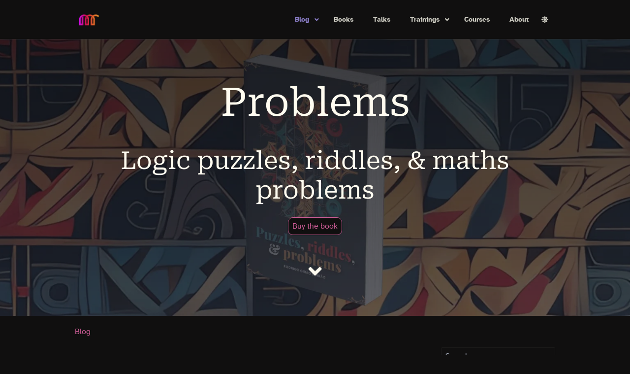

--- FILE ---
content_type: text/html; charset=utf-8
request_url: https://mathspp.com/blog/problems/tag:hypothesis
body_size: 5864
content:
<!DOCTYPE html>
<html lang="en">
<head>
<script>
  (function () {
    const savedTheme = localStorage.getItem("theme");
    const systemPreference = window.matchMedia("(prefers-color-scheme: dark)").matches ? "dark" : "light";
    document.documentElement.setAttribute("data-theme", savedTheme || systemPreference);
  })();
</script>

    <meta charset="utf-8" />
    <title>Problems | mathspp</title>

    <meta http-equiv="X-UA-Compatible" content="IE=edge">
    <meta name="viewport" content="width=device-width, initial-scale=1">
        <meta name="generator" content="GravCMS" />
    <meta name="description" content="A collection of interesting problems and riddles, with a new problem being published every fortnight." />
    <meta name="author" content="Rodrigo Girão Serrão" />
    <meta name="title" content="mathspp – take your Python 🐍 to the next level 🚀" />
    <meta property="og:image" content="https://mathspp.com/blog/problems/hero.webp" />
    <meta name="twitter:image" content="https://mathspp.com/blog/problems/hero.webp" />
    <meta name="twitter:card" property="twitter:card" content="summary_large_image" />
    <meta name="twitter:title" property="twitter:title" content="Problems" />
    <meta name="twitter:description" property="twitter:description" content="Problems
Logic puzzles, riddles, &amp; maths problems
Buy the book" />
    <meta name="twitter:site" property="twitter:site" content="@mathsppblog" />
    <meta property="og:title" content="Problems" />
    <meta property="og:description" content="Problems
Logic puzzles, riddles, &amp; maths problems
Buy the book" />
    <meta property="og:type" content="article" />
    <meta property="og:locale" content="en_EN" />
    <meta property="og:url" content="https://mathspp.com/blog/problems/tag:hypothesis" />

    <link rel="icon" type="image/png" href="/user/themes/myquark/images/favicon.png" />
    <link rel="canonical" href="https://mathspp.com/blog/problems" />

                                         


                            
        
    <link href="/user/themes/myquark/css/all.min.css" type="text/css" rel="stylesheet">
<link href="/user/plugins/markdown-notices/assets/notices.css" type="text/css" rel="stylesheet">
<link href="/user/plugins/breadcrumbs/css/breadcrumbs.css" type="text/css" rel="stylesheet">
<link href="/user/plugins/external_links/assets/css/external_links.css" type="text/css" rel="stylesheet">
<link href="/user/plugins/form/assets/form-styles.css" type="text/css" rel="stylesheet">
<link href="/user/plugins/mathjax/assets/css/mathjax.css" type="text/css" rel="stylesheet">
<link href="/user/plugins/page-toc/assets/page-toc-anchors.css" type="text/css" rel="stylesheet">
<link href="/user/plugins/simplesearch/css/simplesearch.css" type="text/css" rel="stylesheet">
<link href="/user/plugins/highlight/css/flexoki.css" type="text/css" rel="stylesheet">
<link href="/user/plugins/pagination/css/pagination.css" type="text/css" rel="stylesheet">
<link href="/user/plugins/login/css/login.css" type="text/css" rel="stylesheet">
<link href="/user/themes/quark/css/bricklayer.css" type="text/css" rel="stylesheet">
<link href="/user/themes/quark/css-compiled/spectre.min.css" type="text/css" rel="stylesheet">
<link href="/user/themes/quark/css-compiled/theme.min.css" type="text/css" rel="stylesheet">
<link href="/user/themes/myquark/css/custom.css" type="text/css" rel="stylesheet">

    <script src="/system/assets/jquery/jquery-2.x.min.js"></script>
<script src="/user/plugins/mathjax/assets/js/mathjax.js"></script>
<script src="https://cdnjs.cloudflare.com/ajax/libs/mathjax/2.7.0/MathJax.js?config=TeX-AMS-MML_HTMLorMML"></script>
<script src="/user/plugins/highlight/js/highlight.pack.js"></script>
<script src="/user/themes/myquark/js/theme_switcher.js"></script>
<script src="/user/themes/quark/js/bricklayer.min.js"></script>
<script src="/user/themes/quark/js/scopedQuerySelectorShim.min.js"></script>
<script>
hljs.highlightAll();
</script>


<!-- plausible.io analytics. -->
<!-- Currently proxing the script: https://plausible.io/docs/proxy/introduction -->
<script defer data-api="/api/event" data-domain="mathspp.com" src="/js/plausible_script.js"></script>
<script>window.plausible = window.plausible || function() { (window.plausible.q = window.plausible.q || []).push(arguments) }</script>

</head>
<body id="top" class=" header-fixed header-animated sticky-footer">
    <div id="page-wrapper">
            <section id="header" class="section">
            <section class="container grid-lg">
                <nav class="navbar">
                    <section class="navbar-section logo">
                        <a href="/" class="navbar-brand mr-10">
    <img src="/user/themes/myquark/images/logo/logo.png" alt="mathspp" />
</a>                    </section>

                    <section class="navbar-section desktop-menu">

                        <nav class="dropmenu animated">
                                                    
<ul >
                <li>
      <a href="/blog" class="active">
        Blog
      </a>
            <ul>
                    <li>
      <a href="/blog/pydonts" class="">
        Pydon'ts
      </a>
          </li>
          <li>
      <a href="/blog/problems" class="active">
        Problems
      </a>
          </li>
          <li>
      <a href="/blog/til" class="">
        TIL
      </a>
          </li>
          <li>
      <a href="/blog/twitter-threads" class="">
        Twitter threads
      </a>
          </li>
  
      </ul>
          </li>
          <li>
      <a href="/books" class="">
        Books
      </a>
          </li>
          <li>
      <a href="/talks" class="">
        Talks
      </a>
          </li>
          <li>
      <a href="/trainings" class="">
        Trainings
      </a>
            <ul>
                    <li>
      <a href="/trainings/advanced-iteration" class="">
        Advanced iteration
      </a>
          </li>
          <li>
      <a href="/trainings/python-for-scripting-and-automation" class="">
        Python for scripting and automation
      </a>
          </li>
          <li>
      <a href="/trainings/rust-for-python-developers" class="">
        Rust for Python developers
      </a>
          </li>
  
      </ul>
          </li>
          <li>
      <a href="/courses" class="">
        Courses
      </a>
          </li>
          <li>
      <a href="/about" class="">
        About
      </a>
          </li>
  
</ul>
                                                </nav>

                        <button id="theme-toggle" aria-label="Toggle theme">
                            <i id="theme-icon" class="fas fa-moon"></i>
                        </button>

                        
                    </section>
                </nav>
            </section>
        </section>
        <div class="mobile-menu">
            <div class="button_container" id="toggle">
                <span class="top"></span>
                <span class="middle"></span>
                <span class="bottom"></span>
            </div>
        </div>
    
        <section id="blog-hero" class="section modular-hero hero text-light overlay-dark-gradient " style="background-image: url('/user/pages/02.blog/03.problems/hero.webp');">
    <div class="image-overlay"></div>
    <section class="container grid-lg" style="text-align: center">
        <h1 id="problems">Problems<a href="#problems" class="toc-anchor after" data-anchor-icon="#" aria-label="Anchor"></a></h1>
<h2 id="logic-puzzles-riddles-maths-problems">Logic puzzles, riddles, &amp; maths problems<a href="#logic-puzzles-riddles-maths-problems" class="toc-anchor after" data-anchor-icon="#" aria-label="Anchor"></a></h2>
<p><a href="/problems" class="btn">Buy the book</a></p>
    </section>
    <i id="to-start" class="pulse fa fa-angle-down"></i>
</section>

        <section id="start">
            <section id="body-wrapper" class="section blog-listing">
        <section class="container grid-lg">

                    
<div id="breadcrumbs" itemscope itemtype="http://schema.org/BreadcrumbList">
            <span itemprop="itemListElement" itemscope itemtype="http://schema.org/ListItem">
                                    <a itemscope itemtype="http://schema.org/Thing" itemprop="item" href="/blog" itemid="/blog">
                    <span itemprop="name">Blog</span>
                </a>
                            <meta itemprop="position" content="1" />
    </span>
    </div>
        
        
<div class="columns">
    <div id="item" class="column col-9 col-md-12 extra-spacing">
        
                <div class="bricklayer">
                                </div>

                                    <div id="listing-footer">
                        
                    </div>
                
                </div>
        <div id="sidebar" class="column col-3 col-md-12">
                        
<div class="sidebar-content">
    <div class="search-wrapper">
    <form name="search" data-simplesearch-form>
        <input
            name="searchfield"
            class="search-input"
            aria-label="search"
            type="text"
             data-min="3"             required
            placeholder="Search …"
            value=""
            data-search-invalid="Please add at least 3 characters"
            data-search-separator=":"
            data-search-input="/search/query"
        />
            </form>
</div>
</div>
<div class="sidebar-content">
	<h4>Random Article</h4>
	<a class="button" href="/random"><i class="fa fa-retweet"></i> I'm Feeling Lucky!</a>
</div>


<div class="sidebar-content">
    <h4>Stay in the loop</h4>
    <a class="btn" href="https://mathspp.com/subscribe">Subscribe the newsletter</a>
</div>

<div class="sidebar-content syndicate">
    <h4>Feeds</h4>
    <a class="btn" href="/blog/problems.atom"><i class="fa fa-rss-square"></i> Atom 1.0</a>
    <a class="btn" href="/blog/problems.rss"><i class="fa fa-rss-square"></i> RSS</a>
    <a class="btn" href="/blog/problems.json"><i class="fa fa-rss-square"></i> JSON</a></div>



<div class="sidebar-content">
    <h4>Popular Tags</h4>
    
<span class="tags">
                    <a class="label label-rounded label-secondary" href="/blog/tags/programming">programming | 313</a>
                    <a class="label label-rounded label-secondary" href="/blog/tags/python">python | 306</a>
                    <a class="label label-rounded label-secondary" href="/blog/tags/mathematics">mathematics | 125</a>
                    <a class="label label-rounded label-secondary" href="/blog/tags/logic">logic | 34</a>
                    <a class="label label-rounded label-secondary" href="/blog/tags/productivity">productivity | 31</a>
                    <a class="label label-rounded label-secondary" href="/blog/tags/algorithms">algorithms | 27</a>
                    <a class="label label-rounded label-secondary" href="/blog/tags/combinatorics">combinatorics | 22</a>
                    <a class="label label-rounded label-secondary" href="/blog/tags/geometry">geometry | 18</a>
                    <a class="label label-rounded label-secondary" href="/blog/tags/visualisation">visualisation | 18</a>
                    <a class="label label-rounded label-secondary" href="/blog/tags/apl">apl | 16</a>
                    <a class="label label-rounded label-secondary" href="/blog/tags/interpreters">interpreters | 16</a>
                    <a class="label label-rounded label-secondary" href="/blog/tags/pygame">pygame | 14</a>
                    <a class="label label-rounded label-secondary" href="/blog/tags/dunder-methods">dunder methods | 14</a>
                    <a class="label label-rounded label-secondary" href="/blog/tags/modules">modules | 13</a>
                    <a class="label label-rounded label-secondary" href="/blog/tags/slice-of-life">slice of life | 13</a>
                    <a class="label label-rounded label-secondary" href="/blog/tags/recursion">recursion | 12</a>
                    <a class="label label-rounded label-secondary" href="/blog/tags/compilers">compilers | 11</a>
                    <a class="label label-rounded label-secondary" href="/blog/tags/machine-learning">machine learning | 11</a>
                    <a class="label label-rounded label-secondary" href="/blog/tags/bpci">bpci | 10</a>
                    <a class="label label-rounded label-secondary" href="/blog/tags/opinion">opinion | 10</a>
                    <a class="label label-rounded label-secondary" href="/blog/tags/git">git | 9</a>
                    <a class="label label-rounded label-secondary" href="/blog/tags/arithmetic">arithmetic | 9</a>
                    <a class="label label-rounded label-secondary" href="/blog/tags/binary">binary | 9</a>
                    <a class="label label-rounded label-secondary" href="/blog/tags/code-review">code review | 9</a>
                    <a class="label label-rounded label-secondary" href="/blog/tags/scripting">scripting | 9</a>
    </span>
</div>
<br />
<div class="sidebar-content">
    <details>
    <summary>Remaining Tags</summary>
        
<span class="tags">
                    <a class="label label-rounded label-secondary" href="/blog/tags/graphs">graphs</a>
                    <a class="label label-rounded label-secondary" href="/blog/tags/game">game</a>
                    <a class="label label-rounded label-secondary" href="/blog/tags/uv">uv</a>
                    <a class="label label-rounded label-secondary" href="/blog/tags/number-theory">number theory</a>
                    <a class="label label-rounded label-secondary" href="/blog/tags/invariants">invariants</a>
                    <a class="label label-rounded label-secondary" href="/blog/tags/modular-arithmetic">modular arithmetic</a>
                    <a class="label label-rounded label-secondary" href="/blog/tags/numpy">numpy</a>
                    <a class="label label-rounded label-secondary" href="/blog/tags/vscode">vscode</a>
                    <a class="label label-rounded label-secondary" href="/blog/tags/regex">regex</a>
                    <a class="label label-rounded label-secondary" href="/blog/tags/nnfwp">nnfwp</a>
                    <a class="label label-rounded label-secondary" href="/blog/tags/fractals">fractals</a>
                    <a class="label label-rounded label-secondary" href="/blog/tags/oop">oop</a>
                    <a class="label label-rounded label-secondary" href="/blog/tags/chess">chess</a>
                    <a class="label label-rounded label-secondary" href="/blog/tags/induction">induction</a>
                    <a class="label label-rounded label-secondary" href="/blog/tags/optimisation">optimisation</a>
                    <a class="label label-rounded label-secondary" href="/blog/tags/generators">generators</a>
                    <a class="label label-rounded label-secondary" href="/blog/tags/game-theory">game theory</a>
                    <a class="label label-rounded label-secondary" href="/blog/tags/pytest">pytest</a>
                    <a class="label label-rounded label-secondary" href="/blog/tags/probability">probability</a>
                    <a class="label label-rounded label-secondary" href="/blog/tags/textual">textual</a>
                    <a class="label label-rounded label-secondary" href="/blog/tags/json">json</a>
                    <a class="label label-rounded label-secondary" href="/blog/tags/fp">fp</a>
                    <a class="label label-rounded label-secondary" href="/blog/tags/sequences">sequences</a>
                    <a class="label label-rounded label-secondary" href="/blog/tags/networking">networking</a>
                    <a class="label label-rounded label-secondary" href="/blog/tags/llm">llm</a>
                    <a class="label label-rounded label-secondary" href="/blog/tags/lsbasi-apl">lsbasi-apl</a>
                    <a class="label label-rounded label-secondary" href="/blog/tags/parsers">parsers</a>
                    <a class="label label-rounded label-secondary" href="/blog/tags/simulation">simulation</a>
                    <a class="label label-rounded label-secondary" href="/blog/tags/conferences">conferences</a>
                    <a class="label label-rounded label-secondary" href="/blog/tags/testing">testing</a>
                    <a class="label label-rounded label-secondary" href="/blog/tags/primes">primes</a>
                    <a class="label label-rounded label-secondary" href="/blog/tags/pigeonhole-principle">pigeonhole principle</a>
                    <a class="label label-rounded label-secondary" href="/blog/tags/javascript">javascript</a>
                    <a class="label label-rounded label-secondary" href="/blog/tags/pandas">pandas</a>
                    <a class="label label-rounded label-secondary" href="/blog/tags/repl">repl</a>
                    <a class="label label-rounded label-secondary" href="/blog/tags/image-processing">image processing</a>
                    <a class="label label-rounded label-secondary" href="/blog/tags/quiz">quiz</a>
                    <a class="label label-rounded label-secondary" href="/blog/tags/rust">rust</a>
                    <a class="label label-rounded label-secondary" href="/blog/tags/concurrency">concurrency</a>
                    <a class="label label-rounded label-secondary" href="/blog/tags/open-source">open source</a>
                    <a class="label label-rounded label-secondary" href="/blog/tags/metaprogramming">metaprogramming</a>
                    <a class="label label-rounded label-secondary" href="/blog/tags/typing">typing</a>
                    <a class="label label-rounded label-secondary" href="/blog/tags/web-development">web development</a>
                    <a class="label label-rounded label-secondary" href="/blog/tags/automatons">automatons</a>
                    <a class="label label-rounded label-secondary" href="/blog/tags/computation-theory">computation theory</a>
                    <a class="label label-rounded label-secondary" href="/blog/tags/haskell">haskell</a>
                    <a class="label label-rounded label-secondary" href="/blog/tags/github">github</a>
                    <a class="label label-rounded label-secondary" href="/blog/tags/floats">floats</a>
                    <a class="label label-rounded label-secondary" href="/blog/tags/data-structures">data structures</a>
                    <a class="label label-rounded label-secondary" href="/blog/tags/numerical-analysis">numerical analysis</a>
                    <a class="label label-rounded label-secondary" href="/blog/tags/polars">polars</a>
                    <a class="label label-rounded label-secondary" href="/blog/tags/matlab">matlab</a>
                    <a class="label label-rounded label-secondary" href="/blog/tags/polynomials">polynomials</a>
                    <a class="label label-rounded label-secondary" href="/blog/tags/random-walks">random walks</a>
                    <a class="label label-rounded label-secondary" href="/blog/tags/rationals">rationals</a>
                    <a class="label label-rounded label-secondary" href="/blog/tags/streamlit">streamlit</a>
                    <a class="label label-rounded label-secondary" href="/blog/tags/grammars">grammars</a>
                    <a class="label label-rounded label-secondary" href="/blog/tags/data-science">data science</a>
                    <a class="label label-rounded label-secondary" href="/blog/tags/pyscript">pyscript</a>
                    <a class="label label-rounded label-secondary" href="/blog/tags/group-theory">group theory</a>
                    <a class="label label-rounded label-secondary" href="/blog/tags/scroll-art">scroll art</a>
                    <a class="label label-rounded label-secondary" href="/blog/tags/diophantine-equations">diophantine equations</a>
                    <a class="label label-rounded label-secondary" href="/blog/tags/origami">origami</a>
                    <a class="label label-rounded label-secondary" href="/blog/tags/topology">topology</a>
                    <a class="label label-rounded label-secondary" href="/blog/tags/flask">flask</a>
                    <a class="label label-rounded label-secondary" href="/blog/tags/hypothesis">hypothesis</a>
                    <a class="label label-rounded label-secondary" href="/blog/tags/set-theory">set theory</a>
                    <a class="label label-rounded label-secondary" href="/blog/tags/artificial-intelligence">artificial intelligence</a>
                    <a class="label label-rounded label-secondary" href="/blog/tags/brainfuck">brainfuck</a>
                    <a class="label label-rounded label-secondary" href="/blog/tags/statistics">statistics</a>
                    <a class="label label-rounded label-secondary" href="/blog/tags/shell">shell</a>
                    <a class="label label-rounded label-secondary" href="/blog/tags/matplotlib">matplotlib</a>
    </span>
    </details>
</div>

<div class="sidebar-content">
    <h4>Archives</h4>
	<ul class="archives">

    <li>
    	<a href="/blog/problems/archives_month:nov_2025">
                <span class="label label-rounded label-primary">6</span>
                  <span class="archive_date">November 2025 </span>
        </a>
    </li>
    <li>
    	<a href="/blog/problems/archives_month:oct_2025">
                <span class="label label-rounded label-primary">3</span>
                  <span class="archive_date">October 2025 </span>
        </a>
    </li>
    <li>
    	<a href="/blog/problems/archives_month:sep_2025">
                <span class="label label-rounded label-primary">4</span>
                  <span class="archive_date">September 2025 </span>
        </a>
    </li>
    <li>
    	<a href="/blog/problems/archives_month:aug_2025">
                <span class="label label-rounded label-primary">5</span>
                  <span class="archive_date">August 2025 </span>
        </a>
    </li>
    <li>
    	<a href="/blog/problems/archives_month:jul_2025">
                <span class="label label-rounded label-primary">6</span>
                  <span class="archive_date">July 2025 </span>
        </a>
    </li>
    <li>
    	<a href="/blog/problems/archives_month:jun_2025">
                <span class="label label-rounded label-primary">2</span>
                  <span class="archive_date">June 2025 </span>
        </a>
    </li>
    <li>
    	<a href="/blog/problems/archives_month:may_2025">
                <span class="label label-rounded label-primary">8</span>
                  <span class="archive_date">May 2025 </span>
        </a>
    </li>
    <li>
    	<a href="/blog/problems/archives_month:apr_2025">
                <span class="label label-rounded label-primary">1</span>
                  <span class="archive_date">April 2025 </span>
        </a>
    </li>
    <li>
    	<a href="/blog/problems/archives_month:mar_2025">
                <span class="label label-rounded label-primary">3</span>
                  <span class="archive_date">March 2025 </span>
        </a>
    </li>
    <li>
    	<a href="/blog/problems/archives_month:feb_2025">
                <span class="label label-rounded label-primary">8</span>
                  <span class="archive_date">February 2025 </span>
        </a>
    </li>
    <li>
    	<a href="/blog/problems/archives_month:jan_2025">
                <span class="label label-rounded label-primary">12</span>
                  <span class="archive_date">January 2025 </span>
        </a>
    </li>
    <li>
    	<a href="/blog/problems/archives_month:dec_2024">
                <span class="label label-rounded label-primary">3</span>
                  <span class="archive_date">December 2024 </span>
        </a>
    </li>
</ul>
</div>
                </div>
    </div>

        </section>
    </section>
    <script>
        //Bricklayer
        var bricklayer = new Bricklayer(document.querySelector('.bricklayer'))
    </script>
        </section>

    </div>

            <section id="footer" class="section bg-gray" style="padding:11px;">

    <div id="random-sentences" style="text-align:center; margin-bottom:-16px">
    <!-- https://learn.getgrav.org/16/cookbook/twig-recipes#picking-a-random-item-from-a-translated-array -->
                <p style="font-size:90%"> <a class='external-link no-image' rel='nofollow noopener noreferrer' target='_blank' href='https://wolframalpha.com'>WolframAlpha</a> helped me <i>a lot</i> when studying for Calculus... </p>
</div>
    <div class="langswitcher" style="text-align:center">
        <p>
                </p>
    </div>

    <div>
        <!-- Footer with Font Awesome icons. -->
        <div class="social-icon-container">
            <a target="_blank" href="https://youtube.com/@mathsppblog" title="Subscribe to the YouTube channel"><i class="social-icon fab fa-youtube" alt="YouTube"></i></a>
        </div>
        <div class="social-icon-container">
            <a target="_blank" href="https://mathspp.com/insider" title="Subscribe to the weekly mathspp insider 🐍🚀 newsletter"><i class="social-icon fas fa-rocket" alt="mathspp insider"></i></a>
        </div>
        <div class="social-icon-container">
            <a target="_blank" href="https://mathspp.com/drops" title="Get a daily drop of Python knowledge 🐍💧"><i class="social-icon fas fa-tint" alt="Python drops"></i></a>
        </div>
        <div class="social-icon-container">
            <a target="_blank" href="https://bsky.app/profile/mathspp.com" title="Follow @mathspp.com on BlueSky"><i class="social-icon fas fa-cloud" alt="BlueSky"></i></a>
        </div>
        <div class="social-icon-container">
            <a target="_blank" href="https://x.com/mathsppblog" title="Follow @mathsppblog on X/Twitter"><i class="social-icon fab fa-twitter" alt="X/Twitter"></i></a>
        </div>
        <div class="social-icon-container">
            <a target="_blank" href="https://linkedin.com/in/rodrigo-girão-serrão" title="Follow me on LinkedIn"><i class="social-icon fab fa-linkedin" alt="X/Twitter"></i></a>
        </div>
        <div class="social-icon-container">
            <a target="_blank" href="https://mathspp.com/contact-me" title="Email me"><i class="social-icon fas fa-at" alt="Email"></i></a>
        </div>
    </div>
</section>
    
        <div class="mobile-container">
        <div class="overlay" id="overlay">
            <div class="mobile-logo">
                <a href="/" class="navbar-brand mr-10">
  <img src="/user/themes/myquark/images/logo/logo_mobile.png" alt="mathspp" />
</a>            </div>
            <nav class="overlay-menu">
                
<ul class="tree">
                <li>
      <a href="/blog" class="active">
        Blog
      </a>
            <ul>
                    <li>
      <a href="/blog/pydonts" class="">
        Pydon'ts
      </a>
          </li>
          <li>
      <a href="/blog/problems" class="active">
        Problems
      </a>
          </li>
          <li>
      <a href="/blog/til" class="">
        TIL
      </a>
          </li>
          <li>
      <a href="/blog/twitter-threads" class="">
        Twitter threads
      </a>
          </li>
  
      </ul>
          </li>
          <li>
      <a href="/books" class="">
        Books
      </a>
          </li>
          <li>
      <a href="/talks" class="">
        Talks
      </a>
          </li>
          <li>
      <a href="/trainings" class="">
        Trainings
      </a>
            <ul>
                    <li>
      <a href="/trainings/advanced-iteration" class="">
        Advanced iteration
      </a>
          </li>
          <li>
      <a href="/trainings/python-for-scripting-and-automation" class="">
        Python for scripting and automation
      </a>
          </li>
          <li>
      <a href="/trainings/rust-for-python-developers" class="">
        Rust for Python developers
      </a>
          </li>
  
      </ul>
          </li>
          <li>
      <a href="/courses" class="">
        Courses
      </a>
          </li>
          <li>
      <a href="/about" class="">
        About
      </a>
          </li>
  
</ul>
            </nav>
            <button id="mobile-theme-toggle" aria-label="Toggle theme">
                Switch theme <i id="mobile-theme-icon" class="fas fa-moon"></i>
            </button>
        </div>
    </div>
    
    <script src="/user/plugins/page-toc/assets/page-toc-anchors.js" defer="defer"></script>
<script src="/user/plugins/simplesearch/js/simplesearch.js"></script>
<script src="/user/themes/quark/js/jquery.treemenu.js"></script>
<script src="/user/themes/quark/js/site.js"></script>


</body>
</html>


--- FILE ---
content_type: text/css
request_url: https://mathspp.com/user/themes/quark/css/bricklayer.css
body_size: 972
content:
.bricklayer {
    display: -webkit-box;
    display: -webkit-flex;
    display: -ms-flexbox;
    display: flex;
    -webkit-box-align: start;
    -webkit-align-items: flex-start;
    -ms-flex-align: start;
    align-items: flex-start;
    -webkit-box-pack: center;
    -webkit-justify-content: center;
    -ms-flex-pack: center;
    justify-content: center;
    -webkit-flex-wrap: wrap;
    -ms-flex-wrap: wrap;
    flex-wrap: wrap;
}

.bricklayer-column-sizer {
    width: 100%;
    display: none;
}

@media screen and (min-width: 640px) {
    .bricklayer-column-sizer {
        width: 100%;
    }
}

@media screen and (min-width: 980px) {
    .bricklayer-column-sizer {
        width: 50%;
    }
}

/*@media screen and (min-width: 1200px) {*/
    /*.bricklayer-column-sizer {*/
        /*width: 33.33333%;*/
    /*}*/
/*}*/

.bricklayer-column {
    -webkit-box-flex: 1;
    -webkit-flex: 1;
    -ms-flex: 1;
    flex: 1;
    padding-left: 5px;
    padding-right: 5px;
}

--- FILE ---
content_type: text/css
request_url: https://mathspp.com/user/themes/myquark/css/custom.css
body_size: 22444
content:
:root {
    /* Flexoki colours https://stephango.com/flexoki */
    --flexoki-white: #FFFCF0;
    --flexoki-black: #100F0F;
    --bg: var(--flexoki-white);
    --bg-2: #F2F0E5;
    --ui: #E6E4D9;
    --ui-2: #DAD8CE;
    --ui-3: #CECDC3;
    --tx-3: #B7B5AC;
    --tx-2: #6F6E69;
    --tx: var(--flexoki-black);
    --re-2: #D14D41;
    --or-2: #DA702C;
    --ye-2: #D0A215;
    --gr-2: #879A39;
    --cy-2: #3AA99F;
    --bl-2: #4385BE;
    --pu-2: #8B7EC8;
    --ma-2: #CE5D97;
    --re: #AF3029;
    --or: #BC5215;
    --ye: #AD8301;
    --gr: #66800B;
    --cy: #24837B;
    --bl: #205EA6;
    --pu: #5E409D;
    --ma: #A02F6F;
    --accent: var(--ma);
    --accent-2: var(--pu);
}

[data-theme="dark"] {
    /* Flexoki colours https://stephango.com/flexoki */
    --bg: #100F0F;
    --bg-2: #1C1B1A;
    --ui: #282726;
    --ui-2: #343331;
    --ui-3: #403E3C;
    --tx-3: #575653;
    --tx-2: #878580;
    --tx: #CECDC3;
    --re-2: #AF3029;
    --or-2: #BC5215;
    --ye-2: #AD8301;
    --gr-2: #66800B;
    --cy-2: #24837B;
    --bl-2: #24837B;
    --pu-2: #5E409D;
    --ma-2: #A02F6F;
    --re: #D14D41;
    --or: #DA702C;
    --ye: #D0A215;
    --gr: #879A39;
    --cy: #3AA99F;
    --bl: #4385BE;
    --pu: #8B7EC8;
    --ma: #CE5D97;
    --accent: var(--ma);
    --accent-2: var(--pu);
}

/* Add the Atkinson fonts.
Got help from https://www.pagecloud.com/blog/how-to-add-custom-fonts-to-any-website,
then generated the WebFont kit with Font Squirrel (https://www.fontsquirrel.com)
(I also used https://transfonter.org/)
and then read about the correct CSS here: https://stackoverflow.com/a/28571625
*/
@font-face {
    font-family: 'Atkinson Hyperlegible';
    src: url('/user/themes/myquark/fonts/atkinsonhyperlegible-bold-webfont.eot');
    src: url('/user/themes/myquark/fonts/atkinsonhyperlegible-bold-webfont.eot?#iefix') format('embedded-opentype'),
        url('/user/themes/myquark/fonts/atkinsonhyperlegible-bold-webfont.woff2') format('woff2'),
        url('/user/themes/myquark/fonts/atkinsonhyperlegible-bold-webfont.woff') format('woff'),
        url('/user/themes/myquark/fonts/atkinsonhyperlegible-bold-webfont.ttf') format('truetype'),
        url('/user/themes/myquark/fonts/atkinsonhyperlegible-bold-webfont.svg#atkinson_hyperlegiblebold') format('svg');
    font-weight: bold;
    font-style: normal;
    font-display: swap;
}

@font-face {
    font-family: 'Atkinson Hyperlegible';
    src: url('/user/themes/myquark/fonts/atkinsonhyperlegible-bolditalic-webfont.eot');
    src: url('/user/themes/myquark/fonts/atkinsonhyperlegible-bolditalic-webfont.eot?#iefix') format('embedded-opentype'),
        url('/user/themes/myquark/fonts/atkinsonhyperlegible-bolditalic-webfont.woff2') format('woff2'),
        url('/user/themes/myquark/fonts/atkinsonhyperlegible-bolditalic-webfont.woff') format('woff'),
        url('/user/themes/myquark/fonts/atkinsonhyperlegible-bolditalic-webfont.ttf') format('truetype'),
        url('/user/themes/myquark/fonts/atkinsonhyperlegible-bolditalic-webfont.svg#atkinson_hyperlegibleBdIt') format('svg');
    font-weight: bold;
    font-style: italic;
    font-display: swap;
}

@font-face {
    font-family: 'Atkinson Hyperlegible';
    src: url('/user/themes/myquark/fonts/atkinsonhyperlegible-italic-webfont.eot');
    src: url('/user/themes/myquark/fonts/atkinsonhyperlegible-italic-webfont.eot?#iefix') format('embedded-opentype'),
        url('/user/themes/myquark/fonts/atkinsonhyperlegible-italic-webfont.woff2') format('woff2'),
        url('/user/themes/myquark/fonts/atkinsonhyperlegible-italic-webfont.woff') format('woff'),
        url('/user/themes/myquark/fonts/atkinsonhyperlegible-italic-webfont.ttf') format('truetype'),
        url('/user/themes/myquark/fonts/atkinsonhyperlegible-italic-webfont.svg#atkinson_hyperlegibleitalic') format('svg');
    font-weight: normal;
    font-style: italic;
    font-display: swap;
}

@font-face {
    font-family: 'Atkinson Hyperlegible';
    src: url('/user/themes/myquark/fonts/atkinsonhyperlegible-regular-webfont.eot');
    src: url('/user/themes/myquark/fonts/atkinsonhyperlegible-regular-webfont.eot?#iefix') format('embedded-opentype'),
        url('/user/themes/myquark/fonts/atkinsonhyperlegible-regular-webfont.woff2') format('woff2'),
        url('/user/themes/myquark/fonts/atkinsonhyperlegible-regular-webfont.woff') format('woff'),
        url('/user/themes/myquark/fonts/atkinsonhyperlegible-regular-webfont.ttf') format('truetype'),
        url('/user/themes/myquark/fonts/atkinsonhyperlegible-regular-webfont.svg#atkinson_hyperlegibleregular') format('svg');
    font-weight: normal;
    font-style: normal;
    font-display: swap;
}

@font-face {
    font-family: 'Roboto Serif';
    src: url('/user/themes/myquark/fonts/RobotoSerif-BoldItalic.eot');
    src: local('Roboto Serif Bold Italic'), local('RobotoSerif-BoldItalic'),
        url('/user/themes/myquark/fonts/RobotoSerif-BoldItalic.eot?#iefix') format('embedded-opentype'),
        url('/user/themes/myquark/fonts/RobotoSerif-BoldItalic.woff2') format('woff2'),
        url('/user/themes/myquark/fonts/RobotoSerif-BoldItalic.woff') format('woff'),
        url('/user/themes/myquark/fonts/RobotoSerif-BoldItalic.ttf') format('truetype'),
        url('/user/themes/myquark/fonts/RobotoSerif-BoldItalic.svg#RobotoSerif-BoldItalic') format('svg');
    font-weight: bold;
    font-style: italic;
    font-display: swap;
}

@font-face {
    font-family: 'Roboto Serif';
    src: url('/user/themes/myquark/fonts/RobotoSerif-Regular.eot');
    src: local('Roboto Serif Regular'), local('RobotoSerif-Regular'),
        url('/user/themes/myquark/fonts/RobotoSerif-Regular.eot?#iefix') format('embedded-opentype'),
        url('/user/themes/myquark/fonts/RobotoSerif-Regular.woff2') format('woff2'),
        url('/user/themes/myquark/fonts/RobotoSerif-Regular.woff') format('woff'),
        url('/user/themes/myquark/fonts/RobotoSerif-Regular.ttf') format('truetype'),
        url('/user/themes/myquark/fonts/RobotoSerif-Regular.svg#RobotoSerif-Regular') format('svg');
    font-weight: normal;
    font-style: normal;
    font-display: swap;
}

@font-face {
    font-family: 'Roboto Serif';
    src: url('/user/themes/myquark/fonts/RobotoSerif-Bold.eot');
    src: local('Roboto Serif Bold'), local('RobotoSerif-Bold'),
        url('/user/themes/myquark/fonts/RobotoSerif-Bold.eot?#iefix') format('embedded-opentype'),
        url('/user/themes/myquark/fonts/RobotoSerif-Bold.woff2') format('woff2'),
        url('/user/themes/myquark/fonts/RobotoSerif-Bold.woff') format('woff'),
        url('/user/themes/myquark/fonts/RobotoSerif-Bold.ttf') format('truetype'),
        url('/user/themes/myquark/fonts/RobotoSerif-Bold.svg#RobotoSerif-Bold') format('svg');
    font-weight: bold;
    font-style: normal;
    font-display: swap;
}

@font-face {
    font-family: 'Roboto Serif';
    src: url('/user/themes/myquark/fonts/RobotoSerif-Italic.eot');
    src: local('Roboto Serif Italic'), local('RobotoSerif-Italic'),
        url('/user/themes/myquark/fonts/RobotoSerif-Italic.eot?#iefix') format('embedded-opentype'),
        url('/user/themes/myquark/fonts/RobotoSerif-Italic.woff2') format('woff2'),
        url('/user/themes/myquark/fonts/RobotoSerif-Italic.woff') format('woff'),
        url('/user/themes/myquark/fonts/RobotoSerif-Italic.ttf') format('truetype'),
        url('/user/themes/myquark/fonts/RobotoSerif-Italic.svg#RobotoSerif-Italic') format('svg');
    font-weight: normal;
    font-style: italic;
    font-display: swap;
}

@font-face {
    font-family: 'APL385 Unicode';
    src: url('/user/themes/myquark/fonts/APL385.eot');
    src: local('APL385 Unicode'), local('APL385'),
        url('/user/themes/myquark/fonts/APL385.eot?#iefix') format('embedded-opentype'),
        url('/user/themes/myquark/fonts/APL385.woff2') format('woff2'),
        url('/user/themes/myquark/fonts/APL385.woff') format('woff'),
        url('/user/themes/myquark/fonts/APL385.ttf') format('truetype'),
        url('/user/themes/myquark/fonts/APL385.svg#APL385') format('svg');
    font-weight: normal;
    font-style: normal;
    font-display: swap;
}

@font-face {
    font-family: 'FiraCode Nerd Font Mono';
    src: url('/user/themes/myquark/fonts/FiraCodeNerdFontCompleteM-Bold.eot');
    src: local('Fira Code Bold Nerd Font Complete Mono'), local('FiraCode Nerd Font Mono'), local('FiraCodeNerdFontCompleteM-Bold'),
        url('/user/themes/myquark/fonts/FiraCodeNerdFontCompleteM-Bold.eot?#iefix') format('embedded-opentype'),
        url('/user/themes/myquark/fonts/FiraCodeNerdFontCompleteM-Bold.woff2') format('woff2'),
        url('/user/themes/myquark/fonts/FiraCodeNerdFontCompleteM-Bold.woff') format('woff'),
        url('/user/themes/myquark/fonts/FiraCodeNerdFontCompleteM-Bold.ttf') format('truetype'),
        url('/user/themes/myquark/fonts/FiraCodeNerdFontCompleteM-Bold.svg#FiraCodeNerdFontCompleteM-Bold') format('svg');
    font-weight: bold;
    font-style: normal;
    font-display: swap;
}

@font-face {
    font-family: 'FiraCode Nerd Font Mono';
    src: url('/user/themes/myquark/fonts/FiraCodeNerdFontCompleteM-Regular.eot');
    src: local('Fira Code Regular Nerd Font Complete Mono'), local('FiraCode Nerd Font Mono'), local('FiraCodeNerdFontCompleteM-Regular'),
        url('/user/themes/myquark/fonts/FiraCodeNerdFontCompleteM-Regular.eot?#iefix') format('embedded-opentype'),
        url('/user/themes/myquark/fonts/FiraCodeNerdFontCompleteM-Regular.woff2') format('woff2'),
        url('/user/themes/myquark/fonts/FiraCodeNerdFontCompleteM-Regular.woff') format('woff'),
        url('/user/themes/myquark/fonts/FiraCodeNerdFontCompleteM-Regular.ttf') format('truetype'),
        url('/user/themes/myquark/fonts/FiraCodeNerdFontCompleteM-Regular.svg#FiraCodeNerdFontCompleteM-Regular') format('svg');
    font-weight: normal;
    font-style: normal;
    font-display: swap;
}


@media screen and (min-width: 980px) {
    .blog-3-col .bricklayer-column-sizer {
        width: 33.3%;
    }
}

h1,
h2,
h3,
h4,
h5,
h6,
.hero h1,
.hero h2,
.hero h3,
.hero h4,
.hero h5,
.hero h6 {
    font-family: "Roboto Serif", serif;
    color: var(--tx);
}

/* Headers in hero sections of modular pages marked with the `text-light` class. */
.hero.text-light h1,
.hero.text-light h2,
.hero.text-light h3,
.hero.text-light h4,
.hero.text-light h5,
.hero.text-light h6,
.hero.text-light i,
.hero.text-light p,
.hero.text-light thead,
.hero.text-light tr {
    color: var(--flexoki-white);
}

/* The small titles of feature icons in modular pages. */
.modular-features .feature-icon h6 {
    color: var(--tx);
    background: var(--bg);
}

#sidebar,
/* Text on the sidebar of the blog. */
#breadcrumbs,
/* Text inside the breadcrumbs. */
details,
/* `details` for the little dropdown with the tags in the blog. */
i,
/* `i` for the FontAwesome icons. */
time,
/* For the times at which blog posts were written. */
figcaption,
/* For the image captions. */
p,
li,
label {
    font-family: "Atkinson Hyperlegible", sans-serif;
    color: var(--tx);
}

/* Centre images in blog posts. */
.blog-listing img,
.blog-listing video {
    margin-left: auto;
    margin-right: auto;
    display: flex;
}

/* Justify the text of paragraphs inside the body,
    exclude the ones in the footer section, in the hero sections,
    the "feature" texts under icons in the workshops page,
    elements specifically aligned to the centre,
    and paragraphs inside divs where we specifically want centre alignment. */
body p:not(#footer p, .hero p, .feature-content p, .text-center, div.text-center p) {
    text-align: justify;
}

.float-right {
    margin-left: 20px;
}

/* Colour of the navigation menu item's text. Use !important because so does the default theme.
 * Include a very specific CSS selector: when this is not included, this very same specific
 * selector in the theme CSS overrides this and makes the text too dark, so we override it again,
 * because we are more stubborn than the theme :P */
nav a,
.header-dark #header:not(.scrolled) .dropmenu ul ul a {
    color: var(--tx) !important;
}

.dropmenu ul li a.active,
.dropmenu ul li a:focus,
.dropmenu ul li a:hover,
ul.treemenu li a.active,
ul.treemenu li a:focus,
ul.treemenu li a:hover,
#header:not(.scrolled) .dropmenu ul li a:hover,
#header:not(.scrolled) .dropmenu ul li a.active {
    color: var(--accent-2) !important;
}

/* Colour of the menu item on mobile. */
#toggle span {
    background: var(--accent);
}

/* Overlay of the mobile menu. */
.overlay {
    background: var(--bg);
}

#header,
body {
    background: var(--bg);
}

blockquote {
    border-left-color: var(--ui);
    border-left-width: 5px;
}

#sidebar input {
    background: var(--bg);
    border-color: var(--bg-2);
}

#sidebar input:focus {
    border-color: var(--accent);
}

/* Background colour for button classes like the "Random Article" button or the "Subscribe the newsletter". */
.button,
.btn {
    border-radius: 0.5rem;
    color: var(--accent);
    background: var(--bg);
    border: .05rem solid var(--accent);
    transition: transform 0.2s ease;
}

.btn:hover,
.button:hover {
    background: var(--bg-2);
    transform: translateY(-2px);
}

.btn:focus,
.button:focus {
    color: var(--bg);
    background: var(--tx);
    transform: translateY(-2px);
}

.btn-center {
    display: block;
    width: fit-content;
    margin-left: auto;
    margin-right: auto;
}

.cta-btn,
.cta-button {
    font-size: 200%;
    padding: 0.5rem 1.5rem !important;
    height: auto;
}

/* Background colour for blog tags. */
.label.label-secondary,
.label.label-primary,
.tags .label {
    background: var(--ui);
    color: var(--accent);
}

/* Colour for the numbers in the Blog archive and for the text in the selected tag in the blog. */
.label.label-primary {
    color: var(--tx);
}

/* Borders for the pagination numbers at the top of the blog listings. */
.pagination li {
    border-color: var(--ui);
}

/* Set the colours for pieces of code. */
code {
    font-family: "FiraCode Nerd Font Mono";
    background: var(--ui);
    color: var(--tx);
    font-variant-ligatures: none;
}

pre code {
    /* Repeat for multiline code. */
    font-family: "FiraCode Nerd Font Mono";
    background: var(--ui);
    color: var(--tx);
    font-variant-ligatures: none;
    white-space: pre-wrap;
    word-break: break-word;
}

/* Style APL code with the correct font. */
code.language-APL,
code.language-apl,
.apl code,
.APL code {
    /* Multiline APL code blocks and inline code with a "APL" span. */
    font-family: "APL385 Unicode";
}

code.language-APL,
code.language-apl {
    line-height: 1.25;
}

a,
a:visited {
    color: var(--accent);
}

a:hover {
    color: var(--accent-2);
}

.btn:focus,
.btn:hover,
.button:focus,
.button:hover {
    border-color: var(--accent-2);
}

/* Background colour and shadow for the header menu. */
.dropmenu.animated ul li ul {
    background: var(--bg);
    box-shadow: 0 1px 4px var(--bg-2);
}

#footer {
    background: var(--bg-2) !important;
    /* Use !important because the footer has the class bg-gray, that sets the colour with !important as well. */
}

/* Blog post cards with correct background and shadow. */
.blog-listing .card {
    background: var(--bg-2);
    box-shadow: 0 10px 45px -9px var(--ui);
}

.notices.blue {
    border-left-color: var(--bl);
    background: var(--bg-2);
}

.notices.blue>* {
    color: var(--bl);
}

.notices.green {
    border-left-color: #327c32;
    background: #1c221c;
}

.notices.green>* {
    color: #5b9a5b;
}

.notices.yellow {
    border-left-color: #854f03;
    background: #221e1a;
}

.notices.yellow>* {
    color: #ac6808;
}

.notices.red {
    border-left-color: #d9534f;
    background: #231e1e;
}

.notices.red>* {
    color: #e27673;
}

/* https://stackoverflow.com/a/13184714/2828287 */
/* Compensates for the height of the website header. */
a.headeroffset {
    display: block;
    position: relative;
    top: -64px;
    visibility: hidden;
}

/* CSS to change the social icons in the footer. */
.social-icon-container {
    font-size: 28px;
    display: inline-block;
    margin-left: 20px;
    margin-right: 20px;
    text-align: center;
    position: relative;
}

.social-icon {
    color: var(--tx);
}

/* CSS for the image-captions plugin. */
figure.image-caption {
    text-align: center;
    margin: 1rem;
}

figure.image-caption figcaption {
    opacity: 0.7;
    font-size: 90%;
}

figure.figure-right {
    float: right;
    margin-right: 0;
}

figure.figure-left {
    float: left;
    margin-left: 0;
}

figure.caption-left figcaption {
    text-align: left;
}

figure.caption-right figcaption {
    text-align: right;
}

/* End of the CSS for the image-captions plugin. */

/* Mimic the CSS rule that keeps paragraphs "tight" in the modular pages (cf. /education),
 * but use it for blockquotes as well.
 */
.modular-features .frame-box>blockquote {
    max-width: 600px;
    margin-left: auto;
    margin-right: auto;
}

/* Add some CSS to make sure the Gumroad button doesn't look weird
   because of interactions with the plugin that adds those icons to external links. */
a.gumroad-button,
a.external-link.no-image.gumroad-button {
    background: var(--tx);
    color: initial;
}

/* Customise tables. */
table {
    margin-bottom: 24px;
    /* Separate from remainder of text. */
    margin-left: auto;
    /* Centre the table in the page. */
    margin-right: auto;
    border-collapse: collapse;
    color: var(--tx);
}

thead {
    color: var(--accent);
    border-bottom: thin solid var(--tx);
    /* Horizontal line under the header. */
}

table th,
table td {
    padding: 0 0.5em;
    /* Prevent columns from getting crowded. */
}

tbody tr:nth-child(even) {
    background: var(--bg-2);
    /* Same colour as footer. */
}

/* Customise the icons to copy the code blocks to the clipboard. */
.clipboard-icon {
    color: var(--tx);
    position: absolute;
    top: 10px;
    right: 5px;
    cursor: pointer;
    opacity: 0;
}

pre:hover>div>i.clipboard-icon {
    opacity: 1;
}

.home-logo {
    max-height: 30vh;
}

/* Add top scroll padding so that the header doesn't cover it. */
:root {
    scroll-padding-top: 4rem;
}


.modular-text {
    padding-top: 0rem;
    padding-bottom: 0rem;
}

.modular-features.offset-box .frame-box {
    /* Offset box in modular pages. */
    background: var(--bg-2);
    box-shadow: 0 0 30px 0 var(--flexoki-black);
}

.modular-text h3 {
    margin-top: 0;
}

.modular-text h2 {
    margin-top: 0.5rem;
}

.feature-icon:hover {
    transform: scale(1.1);
    animation-duration: 2s;
    animation-timing-function: linear;
}

kbd {
    font-size: 70%;
}


table.stats-table {
    font-size: 2rem;
}

table.stats-table thead {
    border-bottom: 0;
}

a.glossary::after {
    content: "\f02d";
    /* Unicode for the Font Awesome book icon */
    font-family: "Font Awesome 5 Free";
    /* Ensure you're using the correct Font Awesome font */
    font-weight: 900;
    /* Font Awesome requires this for solid icons */
    margin-left: 0.5em;
    /* Space between text and icon */
    font-size: 0.8em;
    /* Adjust icon size if needed */
    color: var(--accent-2);
    /* Optional: set the icon color */
    vertical-align: middle;
    /* Align the icon with the text */
}

details {
    margin-bottom: 1.2rem;
}

#theme-toggle {
    background: none;
    border: none;
    cursor: pointer;
    font-size: .7rem;
    color: var(--fg);
    transition: color 0.3s;
}

#theme-toggle:hover {
    opacity: 0.8;
}

.dropmenu ul li a::before {
    font-family: "Font Awesome 5 Free";
}

/* Override some theme/spectre CSS for the forms in the testimonials page & contact forms. */
.form-input,
.search-input,
[data-grav-field=array] input,
[data-grav-field=array] textarea,
.form-select,
.form-select:not([multiple]):not([size]) {
    color: var(--tx);
    background: var(--bg-2);

    &::placeholder {
        color: var(--tx-2);
    }

    &:focus,
    &:active {
        border: .05rem solid var(--accent);
    }

    &:not(:placeholder-shown):invalid {
        border-color: var(--re);

        &:focus {
            background: var(--bg-2);
        }
    }
}

form span.required {
    color: var(--re);
}

[data-theme="light"] .dark-theme-only {
    display: none;
}

[data-theme="dark"] .light-theme-only {
    display: none;
}

.card {
    .card-title {
        h3 {
            font-size: 1rem;
            margin-top: .2rem;
        }

        h4 {
            font-size: 0.8rem;
            margin-top: 0;
        }
    }

    .talk-links {
        display: inline-flex;
        gap: 0.25em;
        align-items: center;
        color: var(--tx);

        a>i {
            color: var(--accent);
        }

        i.disabled {
            color: var(--tx-3);
        }
    }
}

details {
    background: var(--faq-bg);
    border: 1px solid var(--tx);
    border-radius: 0.4rem;
    padding: 0.2rem 0.5rem;
    transition: border-color 0.2s ease, background 0.2s ease;
}

summary {
    cursor: pointer;
    list-style: none;
    display: flex;
    align-items: center;
    justify-content: space-between;
    padding: 0.2rem 0;
}

summary::-webkit-details-marker {
    display: none;
}

summary::after {
    content: "▸";
    transition: transform 0.2s ease;
    margin-left: 0.5rem;
}

details[open] summary::after {
    transform: rotate(90deg);
}

summary:hover {
    color: var(--accent);
    text-decoration: underline;
}

details>*:not(summary) {
    padding: 0.6rem 0 0.2rem 0;
}

details[open] {
    border-color: var(--accent);
    background: var(--bg-2);
}

details[open]>summary {
    padding-bottom: 1rem;
}


--- FILE ---
content_type: application/javascript
request_url: https://mathspp.com/user/themes/myquark/js/theme_switcher.js
body_size: 1415
content:
document.addEventListener("DOMContentLoaded", () => {
    const themeToggleBtn = document.getElementById("theme-toggle");
    const mobileThemeToggleBtn = document.getElementById("mobile-theme-toggle");
    const themeIcon = document.getElementById("theme-icon");
    const mobileThemeIcon = document.getElementById("mobile-theme-icon");
    const currentTheme = localStorage.getItem("theme") || "dark";

    // Apply the saved theme
    document.documentElement.setAttribute("data-theme", currentTheme);
    updateIcon(currentTheme);

    const toggleTheme = () => {
        let newTheme = document.documentElement.getAttribute("data-theme") === "light" ? "dark" : "light";

        document.documentElement.setAttribute("data-theme", newTheme);
        localStorage.setItem("theme", newTheme);

        updateIcon(newTheme);
    }

    themeToggleBtn.addEventListener("click", toggleTheme);
    if (mobileThemeToggleBtn) {
        mobileThemeToggleBtn.addEventListener("click", toggleTheme);
    }

    function updateIcon(theme) {
        if (theme === "dark") {
            themeIcon.classList.replace("fa-moon", "fa-sun");
            if (mobileThemeToggleBtn) mobileThemeIcon.classList.replace("fa-moon", "fa-sun");
        } else {
            themeIcon.classList.replace("fa-sun", "fa-moon");
            if (mobileThemeToggleBtn) mobileThemeIcon.classList.replace("fa-sun", "fa-moon");
        }
    }
});
